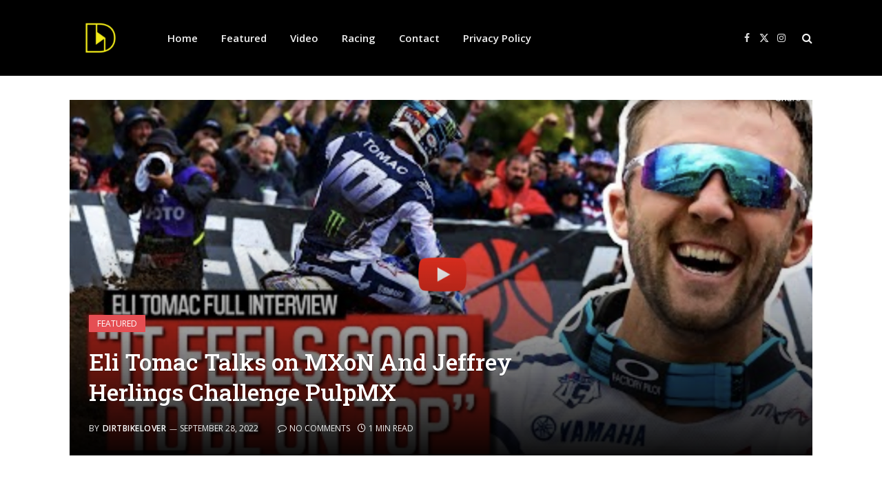

--- FILE ---
content_type: text/html; charset=UTF-8
request_url: https://dirtbikelover.com/eli-tomac-talks-on-mxon-and-jeffrey-herlings-challenge-pulpmx/
body_size: 14910
content:

<!DOCTYPE html>
<html lang="en" class="s-light site-s-light">

<head>

	<meta charset="UTF-8" />
	<meta name="viewport" content="width=device-width, initial-scale=1" />
	<meta name='robots' content='index, follow, max-image-preview:large, max-snippet:-1, max-video-preview:-1' />
	<style>img:is([sizes="auto" i], [sizes^="auto," i]) { contain-intrinsic-size: 3000px 1500px }</style>
	
	<!-- This site is optimized with the Yoast SEO plugin v26.7 - https://yoast.com/wordpress/plugins/seo/ -->
	<title>Eli Tomac Talks on MXoN And Jeffrey Herlings Challenge PulpMX</title>
	<meta name="description" content="After an incredible season capped out by a victory at Motocross des Nations, Eli Tomac talks candidly about his year, the 2023 SuperMotocross" />
	<link rel="canonical" href="https://n0s.00c.myftpupload.com/eli-tomac-talks-on-mxon-and-jeffrey-herlings-challenge-pulpmx/" />
	<meta property="og:locale" content="en_US" />
	<meta property="og:type" content="article" />
	<meta property="og:title" content="Eli Tomac Talks on MXoN And Jeffrey Herlings Challenge PulpMX" />
	<meta property="og:description" content="After an incredible season capped out by a victory at Motocross des Nations, Eli Tomac talks candidly about his year, the 2023 SuperMotocross" />
	<meta property="og:url" content="http://n0s.00c.myftpupload.com/eli-tomac-talks-on-mxon-and-jeffrey-herlings-challenge-pulpmx/" />
	<meta property="og:site_name" content="| The Home of Motocross News" />
	<meta property="article:publisher" content="https://www.facebook.com/dirtbikeloverr/" />
	<meta property="article:published_time" content="2022-09-28T19:24:58+00:00" />
	<meta property="article:modified_time" content="2022-09-28T19:24:59+00:00" />
	<meta property="og:image" content="https://n0s.00c.myftpupload.com/wp-content/uploads/2022/09/Eli-Tomac-MXoN-Herlings-e1664392768163-1024x499.png" />
	<meta property="og:image:width" content="1024" />
	<meta property="og:image:height" content="499" />
	<meta property="og:image:type" content="image/png" />
	<meta name="author" content="DirtbikeLover" />
	<meta name="twitter:card" content="summary_large_image" />
	<meta name="twitter:creator" content="@Dirtbike_Lovers" />
	<meta name="twitter:site" content="@Dirtbike_Lovers" />
	<meta name="twitter:label1" content="Written by" />
	<meta name="twitter:data1" content="DirtbikeLover" />
	<meta name="twitter:label2" content="Est. reading time" />
	<meta name="twitter:data2" content="1 minute" />
	<script type="application/ld+json" class="yoast-schema-graph">{"@context":"https://schema.org","@graph":[{"@type":"Article","@id":"http://n0s.00c.myftpupload.com/eli-tomac-talks-on-mxon-and-jeffrey-herlings-challenge-pulpmx/#article","isPartOf":{"@id":"http://n0s.00c.myftpupload.com/eli-tomac-talks-on-mxon-and-jeffrey-herlings-challenge-pulpmx/"},"author":{"name":"DirtbikeLover","@id":"http://n0s.00c.myftpupload.com/#/schema/person/ebe538f9df32cf0150f90d859b4d889f"},"headline":"Eli Tomac Talks on MXoN And Jeffrey Herlings Challenge PulpMX","datePublished":"2022-09-28T19:24:58+00:00","dateModified":"2022-09-28T19:24:59+00:00","mainEntityOfPage":{"@id":"http://n0s.00c.myftpupload.com/eli-tomac-talks-on-mxon-and-jeffrey-herlings-challenge-pulpmx/"},"wordCount":54,"commentCount":0,"publisher":{"@id":"http://n0s.00c.myftpupload.com/#organization"},"image":{"@id":"http://n0s.00c.myftpupload.com/eli-tomac-talks-on-mxon-and-jeffrey-herlings-challenge-pulpmx/#primaryimage"},"thumbnailUrl":"https://dirtbikelover.com/wp-content/uploads/2022/09/Eli-Tomac-MXoN-Herlings-e1664392768163.png","articleSection":["Featured","Video"],"inLanguage":"en","potentialAction":[{"@type":"CommentAction","name":"Comment","target":["http://n0s.00c.myftpupload.com/eli-tomac-talks-on-mxon-and-jeffrey-herlings-challenge-pulpmx/#respond"]}]},{"@type":"WebPage","@id":"http://n0s.00c.myftpupload.com/eli-tomac-talks-on-mxon-and-jeffrey-herlings-challenge-pulpmx/","url":"http://n0s.00c.myftpupload.com/eli-tomac-talks-on-mxon-and-jeffrey-herlings-challenge-pulpmx/","name":"Eli Tomac Talks on MXoN And Jeffrey Herlings Challenge PulpMX","isPartOf":{"@id":"http://n0s.00c.myftpupload.com/#website"},"primaryImageOfPage":{"@id":"http://n0s.00c.myftpupload.com/eli-tomac-talks-on-mxon-and-jeffrey-herlings-challenge-pulpmx/#primaryimage"},"image":{"@id":"http://n0s.00c.myftpupload.com/eli-tomac-talks-on-mxon-and-jeffrey-herlings-challenge-pulpmx/#primaryimage"},"thumbnailUrl":"https://dirtbikelover.com/wp-content/uploads/2022/09/Eli-Tomac-MXoN-Herlings-e1664392768163.png","datePublished":"2022-09-28T19:24:58+00:00","dateModified":"2022-09-28T19:24:59+00:00","description":"After an incredible season capped out by a victory at Motocross des Nations, Eli Tomac talks candidly about his year, the 2023 SuperMotocross","breadcrumb":{"@id":"http://n0s.00c.myftpupload.com/eli-tomac-talks-on-mxon-and-jeffrey-herlings-challenge-pulpmx/#breadcrumb"},"inLanguage":"en","potentialAction":[{"@type":"ReadAction","target":["http://n0s.00c.myftpupload.com/eli-tomac-talks-on-mxon-and-jeffrey-herlings-challenge-pulpmx/"]}]},{"@type":"ImageObject","inLanguage":"en","@id":"http://n0s.00c.myftpupload.com/eli-tomac-talks-on-mxon-and-jeffrey-herlings-challenge-pulpmx/#primaryimage","url":"https://dirtbikelover.com/wp-content/uploads/2022/09/Eli-Tomac-MXoN-Herlings-e1664392768163.png","contentUrl":"https://dirtbikelover.com/wp-content/uploads/2022/09/Eli-Tomac-MXoN-Herlings-e1664392768163.png","width":1298,"height":632},{"@type":"BreadcrumbList","@id":"http://n0s.00c.myftpupload.com/eli-tomac-talks-on-mxon-and-jeffrey-herlings-challenge-pulpmx/#breadcrumb","itemListElement":[{"@type":"ListItem","position":1,"name":"Home","item":"http://n0s.00c.myftpupload.com/"},{"@type":"ListItem","position":2,"name":"Eli Tomac Talks on MXoN And Jeffrey Herlings Challenge PulpMX"}]},{"@type":"WebSite","@id":"http://n0s.00c.myftpupload.com/#website","url":"http://n0s.00c.myftpupload.com/","name":"DirtbikeLover | The Home of Motocross News","description":"","publisher":{"@id":"http://n0s.00c.myftpupload.com/#organization"},"potentialAction":[{"@type":"SearchAction","target":{"@type":"EntryPoint","urlTemplate":"http://n0s.00c.myftpupload.com/?s={search_term_string}"},"query-input":{"@type":"PropertyValueSpecification","valueRequired":true,"valueName":"search_term_string"}}],"inLanguage":"en"},{"@type":"Organization","@id":"http://n0s.00c.myftpupload.com/#organization","name":"Dirtbikelover","url":"http://n0s.00c.myftpupload.com/","logo":{"@type":"ImageObject","inLanguage":"en","@id":"http://n0s.00c.myftpupload.com/#/schema/logo/image/","url":"https://dirtbikelover.com/wp-content/uploads/2021/01/bela-pozadina-logo-DB.jpg","contentUrl":"https://dirtbikelover.com/wp-content/uploads/2021/01/bela-pozadina-logo-DB.jpg","width":1276,"height":1276,"caption":"Dirtbikelover"},"image":{"@id":"http://n0s.00c.myftpupload.com/#/schema/logo/image/"},"sameAs":["https://www.facebook.com/dirtbikeloverr/","https://x.com/Dirtbike_Lovers","https://www.instagram.com/dirtbikelovermx/"]},{"@type":"Person","@id":"http://n0s.00c.myftpupload.com/#/schema/person/ebe538f9df32cf0150f90d859b4d889f","name":"DirtbikeLover","sameAs":["https://dirtbikelover.com"]}]}</script>
	<!-- / Yoast SEO plugin. -->


<link rel='dns-prefetch' href='//fonts.googleapis.com' />
<link rel="alternate" type="application/rss+xml" title="| The Home of Motocross News &raquo; Feed" href="https://dirtbikelover.com/feed/" />
<link rel="alternate" type="application/rss+xml" title="| The Home of Motocross News &raquo; Comments Feed" href="https://dirtbikelover.com/comments/feed/" />
<script type="text/javascript">
/* <![CDATA[ */
window._wpemojiSettings = {"baseUrl":"https:\/\/s.w.org\/images\/core\/emoji\/16.0.1\/72x72\/","ext":".png","svgUrl":"https:\/\/s.w.org\/images\/core\/emoji\/16.0.1\/svg\/","svgExt":".svg","source":{"concatemoji":"https:\/\/dirtbikelover.com\/wp-includes\/js\/wp-emoji-release.min.js?ver=6.8.3"}};
/*! This file is auto-generated */
!function(s,n){var o,i,e;function c(e){try{var t={supportTests:e,timestamp:(new Date).valueOf()};sessionStorage.setItem(o,JSON.stringify(t))}catch(e){}}function p(e,t,n){e.clearRect(0,0,e.canvas.width,e.canvas.height),e.fillText(t,0,0);var t=new Uint32Array(e.getImageData(0,0,e.canvas.width,e.canvas.height).data),a=(e.clearRect(0,0,e.canvas.width,e.canvas.height),e.fillText(n,0,0),new Uint32Array(e.getImageData(0,0,e.canvas.width,e.canvas.height).data));return t.every(function(e,t){return e===a[t]})}function u(e,t){e.clearRect(0,0,e.canvas.width,e.canvas.height),e.fillText(t,0,0);for(var n=e.getImageData(16,16,1,1),a=0;a<n.data.length;a++)if(0!==n.data[a])return!1;return!0}function f(e,t,n,a){switch(t){case"flag":return n(e,"\ud83c\udff3\ufe0f\u200d\u26a7\ufe0f","\ud83c\udff3\ufe0f\u200b\u26a7\ufe0f")?!1:!n(e,"\ud83c\udde8\ud83c\uddf6","\ud83c\udde8\u200b\ud83c\uddf6")&&!n(e,"\ud83c\udff4\udb40\udc67\udb40\udc62\udb40\udc65\udb40\udc6e\udb40\udc67\udb40\udc7f","\ud83c\udff4\u200b\udb40\udc67\u200b\udb40\udc62\u200b\udb40\udc65\u200b\udb40\udc6e\u200b\udb40\udc67\u200b\udb40\udc7f");case"emoji":return!a(e,"\ud83e\udedf")}return!1}function g(e,t,n,a){var r="undefined"!=typeof WorkerGlobalScope&&self instanceof WorkerGlobalScope?new OffscreenCanvas(300,150):s.createElement("canvas"),o=r.getContext("2d",{willReadFrequently:!0}),i=(o.textBaseline="top",o.font="600 32px Arial",{});return e.forEach(function(e){i[e]=t(o,e,n,a)}),i}function t(e){var t=s.createElement("script");t.src=e,t.defer=!0,s.head.appendChild(t)}"undefined"!=typeof Promise&&(o="wpEmojiSettingsSupports",i=["flag","emoji"],n.supports={everything:!0,everythingExceptFlag:!0},e=new Promise(function(e){s.addEventListener("DOMContentLoaded",e,{once:!0})}),new Promise(function(t){var n=function(){try{var e=JSON.parse(sessionStorage.getItem(o));if("object"==typeof e&&"number"==typeof e.timestamp&&(new Date).valueOf()<e.timestamp+604800&&"object"==typeof e.supportTests)return e.supportTests}catch(e){}return null}();if(!n){if("undefined"!=typeof Worker&&"undefined"!=typeof OffscreenCanvas&&"undefined"!=typeof URL&&URL.createObjectURL&&"undefined"!=typeof Blob)try{var e="postMessage("+g.toString()+"("+[JSON.stringify(i),f.toString(),p.toString(),u.toString()].join(",")+"));",a=new Blob([e],{type:"text/javascript"}),r=new Worker(URL.createObjectURL(a),{name:"wpTestEmojiSupports"});return void(r.onmessage=function(e){c(n=e.data),r.terminate(),t(n)})}catch(e){}c(n=g(i,f,p,u))}t(n)}).then(function(e){for(var t in e)n.supports[t]=e[t],n.supports.everything=n.supports.everything&&n.supports[t],"flag"!==t&&(n.supports.everythingExceptFlag=n.supports.everythingExceptFlag&&n.supports[t]);n.supports.everythingExceptFlag=n.supports.everythingExceptFlag&&!n.supports.flag,n.DOMReady=!1,n.readyCallback=function(){n.DOMReady=!0}}).then(function(){return e}).then(function(){var e;n.supports.everything||(n.readyCallback(),(e=n.source||{}).concatemoji?t(e.concatemoji):e.wpemoji&&e.twemoji&&(t(e.twemoji),t(e.wpemoji)))}))}((window,document),window._wpemojiSettings);
/* ]]> */
</script>
<style id='wp-emoji-styles-inline-css' type='text/css'>

	img.wp-smiley, img.emoji {
		display: inline !important;
		border: none !important;
		box-shadow: none !important;
		height: 1em !important;
		width: 1em !important;
		margin: 0 0.07em !important;
		vertical-align: -0.1em !important;
		background: none !important;
		padding: 0 !important;
	}
</style>
<link rel='stylesheet' id='wp-block-library-css' href='https://dirtbikelover.com/wp-includes/css/dist/block-library/style.min.css?ver=6.8.3' type='text/css' media='all' />
<style id='classic-theme-styles-inline-css' type='text/css'>
/*! This file is auto-generated */
.wp-block-button__link{color:#fff;background-color:#32373c;border-radius:9999px;box-shadow:none;text-decoration:none;padding:calc(.667em + 2px) calc(1.333em + 2px);font-size:1.125em}.wp-block-file__button{background:#32373c;color:#fff;text-decoration:none}
</style>
<style id='global-styles-inline-css' type='text/css'>
:root{--wp--preset--aspect-ratio--square: 1;--wp--preset--aspect-ratio--4-3: 4/3;--wp--preset--aspect-ratio--3-4: 3/4;--wp--preset--aspect-ratio--3-2: 3/2;--wp--preset--aspect-ratio--2-3: 2/3;--wp--preset--aspect-ratio--16-9: 16/9;--wp--preset--aspect-ratio--9-16: 9/16;--wp--preset--color--black: #000000;--wp--preset--color--cyan-bluish-gray: #abb8c3;--wp--preset--color--white: #ffffff;--wp--preset--color--pale-pink: #f78da7;--wp--preset--color--vivid-red: #cf2e2e;--wp--preset--color--luminous-vivid-orange: #ff6900;--wp--preset--color--luminous-vivid-amber: #fcb900;--wp--preset--color--light-green-cyan: #7bdcb5;--wp--preset--color--vivid-green-cyan: #00d084;--wp--preset--color--pale-cyan-blue: #8ed1fc;--wp--preset--color--vivid-cyan-blue: #0693e3;--wp--preset--color--vivid-purple: #9b51e0;--wp--preset--gradient--vivid-cyan-blue-to-vivid-purple: linear-gradient(135deg,rgba(6,147,227,1) 0%,rgb(155,81,224) 100%);--wp--preset--gradient--light-green-cyan-to-vivid-green-cyan: linear-gradient(135deg,rgb(122,220,180) 0%,rgb(0,208,130) 100%);--wp--preset--gradient--luminous-vivid-amber-to-luminous-vivid-orange: linear-gradient(135deg,rgba(252,185,0,1) 0%,rgba(255,105,0,1) 100%);--wp--preset--gradient--luminous-vivid-orange-to-vivid-red: linear-gradient(135deg,rgba(255,105,0,1) 0%,rgb(207,46,46) 100%);--wp--preset--gradient--very-light-gray-to-cyan-bluish-gray: linear-gradient(135deg,rgb(238,238,238) 0%,rgb(169,184,195) 100%);--wp--preset--gradient--cool-to-warm-spectrum: linear-gradient(135deg,rgb(74,234,220) 0%,rgb(151,120,209) 20%,rgb(207,42,186) 40%,rgb(238,44,130) 60%,rgb(251,105,98) 80%,rgb(254,248,76) 100%);--wp--preset--gradient--blush-light-purple: linear-gradient(135deg,rgb(255,206,236) 0%,rgb(152,150,240) 100%);--wp--preset--gradient--blush-bordeaux: linear-gradient(135deg,rgb(254,205,165) 0%,rgb(254,45,45) 50%,rgb(107,0,62) 100%);--wp--preset--gradient--luminous-dusk: linear-gradient(135deg,rgb(255,203,112) 0%,rgb(199,81,192) 50%,rgb(65,88,208) 100%);--wp--preset--gradient--pale-ocean: linear-gradient(135deg,rgb(255,245,203) 0%,rgb(182,227,212) 50%,rgb(51,167,181) 100%);--wp--preset--gradient--electric-grass: linear-gradient(135deg,rgb(202,248,128) 0%,rgb(113,206,126) 100%);--wp--preset--gradient--midnight: linear-gradient(135deg,rgb(2,3,129) 0%,rgb(40,116,252) 100%);--wp--preset--font-size--small: 13px;--wp--preset--font-size--medium: 20px;--wp--preset--font-size--large: 36px;--wp--preset--font-size--x-large: 42px;--wp--preset--spacing--20: 0.44rem;--wp--preset--spacing--30: 0.67rem;--wp--preset--spacing--40: 1rem;--wp--preset--spacing--50: 1.5rem;--wp--preset--spacing--60: 2.25rem;--wp--preset--spacing--70: 3.38rem;--wp--preset--spacing--80: 5.06rem;--wp--preset--shadow--natural: 6px 6px 9px rgba(0, 0, 0, 0.2);--wp--preset--shadow--deep: 12px 12px 50px rgba(0, 0, 0, 0.4);--wp--preset--shadow--sharp: 6px 6px 0px rgba(0, 0, 0, 0.2);--wp--preset--shadow--outlined: 6px 6px 0px -3px rgba(255, 255, 255, 1), 6px 6px rgba(0, 0, 0, 1);--wp--preset--shadow--crisp: 6px 6px 0px rgba(0, 0, 0, 1);}:where(.is-layout-flex){gap: 0.5em;}:where(.is-layout-grid){gap: 0.5em;}body .is-layout-flex{display: flex;}.is-layout-flex{flex-wrap: wrap;align-items: center;}.is-layout-flex > :is(*, div){margin: 0;}body .is-layout-grid{display: grid;}.is-layout-grid > :is(*, div){margin: 0;}:where(.wp-block-columns.is-layout-flex){gap: 2em;}:where(.wp-block-columns.is-layout-grid){gap: 2em;}:where(.wp-block-post-template.is-layout-flex){gap: 1.25em;}:where(.wp-block-post-template.is-layout-grid){gap: 1.25em;}.has-black-color{color: var(--wp--preset--color--black) !important;}.has-cyan-bluish-gray-color{color: var(--wp--preset--color--cyan-bluish-gray) !important;}.has-white-color{color: var(--wp--preset--color--white) !important;}.has-pale-pink-color{color: var(--wp--preset--color--pale-pink) !important;}.has-vivid-red-color{color: var(--wp--preset--color--vivid-red) !important;}.has-luminous-vivid-orange-color{color: var(--wp--preset--color--luminous-vivid-orange) !important;}.has-luminous-vivid-amber-color{color: var(--wp--preset--color--luminous-vivid-amber) !important;}.has-light-green-cyan-color{color: var(--wp--preset--color--light-green-cyan) !important;}.has-vivid-green-cyan-color{color: var(--wp--preset--color--vivid-green-cyan) !important;}.has-pale-cyan-blue-color{color: var(--wp--preset--color--pale-cyan-blue) !important;}.has-vivid-cyan-blue-color{color: var(--wp--preset--color--vivid-cyan-blue) !important;}.has-vivid-purple-color{color: var(--wp--preset--color--vivid-purple) !important;}.has-black-background-color{background-color: var(--wp--preset--color--black) !important;}.has-cyan-bluish-gray-background-color{background-color: var(--wp--preset--color--cyan-bluish-gray) !important;}.has-white-background-color{background-color: var(--wp--preset--color--white) !important;}.has-pale-pink-background-color{background-color: var(--wp--preset--color--pale-pink) !important;}.has-vivid-red-background-color{background-color: var(--wp--preset--color--vivid-red) !important;}.has-luminous-vivid-orange-background-color{background-color: var(--wp--preset--color--luminous-vivid-orange) !important;}.has-luminous-vivid-amber-background-color{background-color: var(--wp--preset--color--luminous-vivid-amber) !important;}.has-light-green-cyan-background-color{background-color: var(--wp--preset--color--light-green-cyan) !important;}.has-vivid-green-cyan-background-color{background-color: var(--wp--preset--color--vivid-green-cyan) !important;}.has-pale-cyan-blue-background-color{background-color: var(--wp--preset--color--pale-cyan-blue) !important;}.has-vivid-cyan-blue-background-color{background-color: var(--wp--preset--color--vivid-cyan-blue) !important;}.has-vivid-purple-background-color{background-color: var(--wp--preset--color--vivid-purple) !important;}.has-black-border-color{border-color: var(--wp--preset--color--black) !important;}.has-cyan-bluish-gray-border-color{border-color: var(--wp--preset--color--cyan-bluish-gray) !important;}.has-white-border-color{border-color: var(--wp--preset--color--white) !important;}.has-pale-pink-border-color{border-color: var(--wp--preset--color--pale-pink) !important;}.has-vivid-red-border-color{border-color: var(--wp--preset--color--vivid-red) !important;}.has-luminous-vivid-orange-border-color{border-color: var(--wp--preset--color--luminous-vivid-orange) !important;}.has-luminous-vivid-amber-border-color{border-color: var(--wp--preset--color--luminous-vivid-amber) !important;}.has-light-green-cyan-border-color{border-color: var(--wp--preset--color--light-green-cyan) !important;}.has-vivid-green-cyan-border-color{border-color: var(--wp--preset--color--vivid-green-cyan) !important;}.has-pale-cyan-blue-border-color{border-color: var(--wp--preset--color--pale-cyan-blue) !important;}.has-vivid-cyan-blue-border-color{border-color: var(--wp--preset--color--vivid-cyan-blue) !important;}.has-vivid-purple-border-color{border-color: var(--wp--preset--color--vivid-purple) !important;}.has-vivid-cyan-blue-to-vivid-purple-gradient-background{background: var(--wp--preset--gradient--vivid-cyan-blue-to-vivid-purple) !important;}.has-light-green-cyan-to-vivid-green-cyan-gradient-background{background: var(--wp--preset--gradient--light-green-cyan-to-vivid-green-cyan) !important;}.has-luminous-vivid-amber-to-luminous-vivid-orange-gradient-background{background: var(--wp--preset--gradient--luminous-vivid-amber-to-luminous-vivid-orange) !important;}.has-luminous-vivid-orange-to-vivid-red-gradient-background{background: var(--wp--preset--gradient--luminous-vivid-orange-to-vivid-red) !important;}.has-very-light-gray-to-cyan-bluish-gray-gradient-background{background: var(--wp--preset--gradient--very-light-gray-to-cyan-bluish-gray) !important;}.has-cool-to-warm-spectrum-gradient-background{background: var(--wp--preset--gradient--cool-to-warm-spectrum) !important;}.has-blush-light-purple-gradient-background{background: var(--wp--preset--gradient--blush-light-purple) !important;}.has-blush-bordeaux-gradient-background{background: var(--wp--preset--gradient--blush-bordeaux) !important;}.has-luminous-dusk-gradient-background{background: var(--wp--preset--gradient--luminous-dusk) !important;}.has-pale-ocean-gradient-background{background: var(--wp--preset--gradient--pale-ocean) !important;}.has-electric-grass-gradient-background{background: var(--wp--preset--gradient--electric-grass) !important;}.has-midnight-gradient-background{background: var(--wp--preset--gradient--midnight) !important;}.has-small-font-size{font-size: var(--wp--preset--font-size--small) !important;}.has-medium-font-size{font-size: var(--wp--preset--font-size--medium) !important;}.has-large-font-size{font-size: var(--wp--preset--font-size--large) !important;}.has-x-large-font-size{font-size: var(--wp--preset--font-size--x-large) !important;}
:where(.wp-block-post-template.is-layout-flex){gap: 1.25em;}:where(.wp-block-post-template.is-layout-grid){gap: 1.25em;}
:where(.wp-block-columns.is-layout-flex){gap: 2em;}:where(.wp-block-columns.is-layout-grid){gap: 2em;}
:root :where(.wp-block-pullquote){font-size: 1.5em;line-height: 1.6;}
</style>
<link rel='stylesheet' id='SFSImainCss-css' href='https://dirtbikelover.com/wp-content/plugins/ultimate-social-media-icons/css/sfsi-style.css?ver=2.9.6' type='text/css' media='all' />
<link rel='stylesheet' id='wp-components-css' href='https://dirtbikelover.com/wp-includes/css/dist/components/style.min.css?ver=6.8.3' type='text/css' media='all' />
<link rel='stylesheet' id='godaddy-styles-css' href='https://dirtbikelover.com/wp-content/mu-plugins/vendor/wpex/godaddy-launch/includes/Dependencies/GoDaddy/Styles/build/latest.css?ver=2.0.2' type='text/css' media='all' />
<link rel='stylesheet' id='newsletter-css' href='https://dirtbikelover.com/wp-content/plugins/newsletter/style.css?ver=9.1.0' type='text/css' media='all' />
<link rel='stylesheet' id='smartmag-core-css' href='https://dirtbikelover.com/wp-content/themes/smart-mag/style.css?ver=10.3.2' type='text/css' media='all' />
<link rel='stylesheet' id='smartmag-fonts-css' href='https://fonts.googleapis.com/css?family=Open+Sans%3A400%2C400i%2C600%2C700%7CRoboto+Slab%3A400%2C500' type='text/css' media='all' />
<link rel='stylesheet' id='smartmag-magnific-popup-css' href='https://dirtbikelover.com/wp-content/themes/smart-mag/css/lightbox.css?ver=10.3.2' type='text/css' media='all' />
<link rel='stylesheet' id='smartmag-icons-css' href='https://dirtbikelover.com/wp-content/themes/smart-mag/css/icons/icons.css?ver=10.3.2' type='text/css' media='all' />
<link rel='stylesheet' id='smartmag-skin-css' href='https://dirtbikelover.com/wp-content/themes/smart-mag/css/skin-classic.css?ver=10.3.2' type='text/css' media='all' />
<style id='smartmag-skin-inline-css' type='text/css'>
.post-share-b:not(.is-not-global) .service { background-color: #ea3535; background-color: #ff3838; }


</style>
<script type="text/javascript" id="smartmag-lazy-inline-js-after">
/* <![CDATA[ */
/**
 * @copyright ThemeSphere
 * @preserve
 */
var BunyadLazy={};BunyadLazy.load=function(){function a(e,n){var t={};e.dataset.bgset&&e.dataset.sizes?(t.sizes=e.dataset.sizes,t.srcset=e.dataset.bgset):t.src=e.dataset.bgsrc,function(t){var a=t.dataset.ratio;if(0<a){const e=t.parentElement;if(e.classList.contains("media-ratio")){const n=e.style;n.getPropertyValue("--a-ratio")||(n.paddingBottom=100/a+"%")}}}(e);var a,o=document.createElement("img");for(a in o.onload=function(){var t="url('"+(o.currentSrc||o.src)+"')",a=e.style;a.backgroundImage!==t&&requestAnimationFrame(()=>{a.backgroundImage=t,n&&n()}),o.onload=null,o.onerror=null,o=null},o.onerror=o.onload,t)o.setAttribute(a,t[a]);o&&o.complete&&0<o.naturalWidth&&o.onload&&o.onload()}function e(t){t.dataset.loaded||a(t,()=>{document.dispatchEvent(new Event("lazyloaded")),t.dataset.loaded=1})}function n(t){"complete"===document.readyState?t():window.addEventListener("load",t)}return{initEarly:function(){var t,a=()=>{document.querySelectorAll(".img.bg-cover:not(.lazyload)").forEach(e)};"complete"!==document.readyState?(t=setInterval(a,150),n(()=>{a(),clearInterval(t)})):a()},callOnLoad:n,initBgImages:function(t){t&&n(()=>{document.querySelectorAll(".img.bg-cover").forEach(e)})},bgLoad:a}}(),BunyadLazy.load.initEarly();
/* ]]> */
</script>
<script type="text/javascript" src="https://dirtbikelover.com/wp-includes/js/jquery/jquery.min.js?ver=3.7.1" id="jquery-core-js"></script>
<script type="text/javascript" src="https://dirtbikelover.com/wp-includes/js/jquery/jquery-migrate.min.js?ver=3.4.1" id="jquery-migrate-js"></script>
<script type="text/javascript" id="jquery-js-after">
/* <![CDATA[ */
jQuery(document).ready(function() {
	jQuery(".164a72ea7423a0eb842d1fae9ee34058").click(function() {
		jQuery.post(
			"https://dirtbikelover.com/wp-admin/admin-ajax.php", {
				"action": "quick_adsense_onpost_ad_click",
				"quick_adsense_onpost_ad_index": jQuery(this).attr("data-index"),
				"quick_adsense_nonce": "161bb60c5a",
			}, function(response) { }
		);
	});
});
/* ]]> */
</script>
<link rel="https://api.w.org/" href="https://dirtbikelover.com/wp-json/" /><link rel="alternate" title="JSON" type="application/json" href="https://dirtbikelover.com/wp-json/wp/v2/posts/6773" /><link rel="EditURI" type="application/rsd+xml" title="RSD" href="https://dirtbikelover.com/xmlrpc.php?rsd" />
<meta name="generator" content="WordPress 6.8.3" />
<link rel='shortlink' href='https://dirtbikelover.com/?p=6773' />
<link rel="alternate" title="oEmbed (JSON)" type="application/json+oembed" href="https://dirtbikelover.com/wp-json/oembed/1.0/embed?url=https%3A%2F%2Fdirtbikelover.com%2Feli-tomac-talks-on-mxon-and-jeffrey-herlings-challenge-pulpmx%2F" />
<link rel="alternate" title="oEmbed (XML)" type="text/xml+oembed" href="https://dirtbikelover.com/wp-json/oembed/1.0/embed?url=https%3A%2F%2Fdirtbikelover.com%2Feli-tomac-talks-on-mxon-and-jeffrey-herlings-challenge-pulpmx%2F&#038;format=xml" />

		<!-- GA Google Analytics @ https://m0n.co/ga -->
		<script>
			(function(i,s,o,g,r,a,m){i['GoogleAnalyticsObject']=r;i[r]=i[r]||function(){
			(i[r].q=i[r].q||[]).push(arguments)},i[r].l=1*new Date();a=s.createElement(o),
			m=s.getElementsByTagName(o)[0];a.async=1;a.src=g;m.parentNode.insertBefore(a,m)
			})(window,document,'script','https://www.google-analytics.com/analytics.js','ga');
			ga('create', 'UA-130254650-1', 'auto');
			ga('send', 'pageview');
		</script>

	<meta name="follow.[base64]" content="KRR5LgqGe8jEyhUYqxhm"/>
		<script>
		var BunyadSchemeKey = 'bunyad-scheme';
		(() => {
			const d = document.documentElement;
			const c = d.classList;
			var scheme = localStorage.getItem(BunyadSchemeKey);
			
			if (scheme) {
				d.dataset.origClass = c;
				scheme === 'dark' ? c.remove('s-light', 'site-s-light') : c.remove('s-dark', 'site-s-dark');
				c.add('site-s-' + scheme, 's-' + scheme);
			}
		})();
		</script>
		      <meta name="onesignal" content="wordpress-plugin"/>
            <script>

      window.OneSignalDeferred = window.OneSignalDeferred || [];

      OneSignalDeferred.push(function(OneSignal) {
        var oneSignal_options = {};
        window._oneSignalInitOptions = oneSignal_options;

        oneSignal_options['serviceWorkerParam'] = { scope: '/' };
oneSignal_options['serviceWorkerPath'] = 'OneSignalSDKWorker.js.php';

        OneSignal.Notifications.setDefaultUrl("https://dirtbikelover.com");

        oneSignal_options['wordpress'] = true;
oneSignal_options['appId'] = '373e9bf2-bd5c-4786-9234-848904846568';
oneSignal_options['allowLocalhostAsSecureOrigin'] = true;
oneSignal_options['welcomeNotification'] = { };
oneSignal_options['welcomeNotification']['title'] = "";
oneSignal_options['welcomeNotification']['message'] = "";
oneSignal_options['path'] = "https://dirtbikelover.com/wp-content/plugins/onesignal-free-web-push-notifications/sdk_files/";
oneSignal_options['safari_web_id'] = "web.onesignal.auto.13dd012d-81c7-44d8-8660-15690626d9c4";
oneSignal_options['persistNotification'] = false;
oneSignal_options['promptOptions'] = { };
oneSignal_options['notifyButton'] = { };
oneSignal_options['notifyButton']['enable'] = true;
oneSignal_options['notifyButton']['position'] = 'bottom-right';
oneSignal_options['notifyButton']['theme'] = 'default';
oneSignal_options['notifyButton']['size'] = 'medium';
oneSignal_options['notifyButton']['showCredit'] = true;
oneSignal_options['notifyButton']['text'] = {};
              OneSignal.init(window._oneSignalInitOptions);
                    });

      function documentInitOneSignal() {
        var oneSignal_elements = document.getElementsByClassName("OneSignal-prompt");

        var oneSignalLinkClickHandler = function(event) { OneSignal.Notifications.requestPermission(); event.preventDefault(); };        for(var i = 0; i < oneSignal_elements.length; i++)
          oneSignal_elements[i].addEventListener('click', oneSignalLinkClickHandler, false);
      }

      if (document.readyState === 'complete') {
           documentInitOneSignal();
      }
      else {
           window.addEventListener("load", function(event){
               documentInitOneSignal();
          });
      }
    </script>
<link rel="icon" href="https://dirtbikelover.com/wp-content/uploads/2023/03/cropped-Transparentno-Logo-32x32.png" sizes="32x32" />
<link rel="icon" href="https://dirtbikelover.com/wp-content/uploads/2023/03/cropped-Transparentno-Logo-192x192.png" sizes="192x192" />
<link rel="apple-touch-icon" href="https://dirtbikelover.com/wp-content/uploads/2023/03/cropped-Transparentno-Logo-180x180.png" />
<meta name="msapplication-TileImage" content="https://dirtbikelover.com/wp-content/uploads/2023/03/cropped-Transparentno-Logo-270x270.png" />


</head>

<body data-rsssl=1 class="wp-singular post-template-default single single-post postid-6773 single-format-standard wp-theme-smart-mag sfsi_actvite_theme_default right-sidebar post-layout-cover post-cat-3 has-lb has-lb-sm ts-img-hov-fade has-sb-sep layout-normal">



<div class="main-wrap">

	
<div class="off-canvas-backdrop"></div>
<div class="mobile-menu-container off-canvas s-dark hide-menu-lg" id="off-canvas">

	<div class="off-canvas-head">
		<a href="#" class="close">
			<span class="visuallyhidden">Close Menu</span>
			<i class="tsi tsi-times"></i>
		</a>

		<div class="ts-logo">
					</div>
	</div>

	<div class="off-canvas-content">

					<ul class="mobile-menu"></ul>
		
		
		
		<div class="spc-social-block spc-social spc-social-b smart-head-social">
		
			
				<a href="https://www.facebook.com/dirtbikeloverr/" class="link service s-facebook" target="_blank" rel="nofollow noopener">
					<i class="icon tsi tsi-facebook"></i>					<span class="visuallyhidden">Facebook</span>
				</a>
									
			
				<a href="https://twitter.com/Dirtbike_Lovers" class="link service s-twitter" target="_blank" rel="nofollow noopener">
					<i class="icon tsi tsi-twitter"></i>					<span class="visuallyhidden">X (Twitter)</span>
				</a>
									
			
				<a href="https://www.instagram.com/dirtbikelovermx/" class="link service s-instagram" target="_blank" rel="nofollow noopener">
					<i class="icon tsi tsi-instagram"></i>					<span class="visuallyhidden">Instagram</span>
				</a>
									
			
		</div>

		
	</div>

</div>
<div class="smart-head smart-head-a smart-head-main" id="smart-head" data-sticky="auto" data-sticky-type="smart" data-sticky-full>
	
	<div class="smart-head-row smart-head-mid s-dark smart-head-row-full">

		<div class="inner wrap">

							
				<div class="items items-left ">
					<a href="https://dirtbikelover.com/" title="| The Home of Motocross News" rel="home" class="logo-link ts-logo logo-is-image">
		<span>
			
				
					<img src="https://dirtbikelover.com/wp-content/uploads/2023/03/cropped-Transparentno-Logo-e1679258759140.png" class="logo-image" alt="| The Home of Motocross News" width="112" height="112"/>
									 
					</span>
	</a>	<div class="nav-wrap">
		<nav class="navigation navigation-main nav-hov-a">
			<ul id="menu-top-menu" class="menu"><li id="menu-item-334" class="menu-item menu-item-type-custom menu-item-object-custom menu-item-home menu-item-334"><a href="https://dirtbikelover.com">Home</a></li>
<li id="menu-item-338" class="menu-item menu-item-type-taxonomy menu-item-object-category current-post-ancestor current-menu-parent current-post-parent menu-item-338"><a href="https://dirtbikelover.com/category/featured/">Featured</a></li>
<li id="menu-item-340" class="menu-item menu-item-type-taxonomy menu-item-object-category current-post-ancestor current-menu-parent current-post-parent menu-item-340"><a href="https://dirtbikelover.com/category/video/">Video</a></li>
<li id="menu-item-9173" class="menu-item menu-item-type-taxonomy menu-item-object-category menu-item-9173"><a href="https://dirtbikelover.com/category/racing/">Racing</a></li>
<li id="menu-item-344" class="menu-item menu-item-type-custom menu-item-object-custom menu-item-344"><a href="https://dirtbikelover.com/contact/">Contact</a></li>
<li id="menu-item-9170" class="menu-item menu-item-type-post_type menu-item-object-page current-post-parent menu-item-9170"><a href="https://dirtbikelover.com/privacy-policy/">Privacy Policy</a></li>
</ul>		</nav>
	</div>
				</div>

							
				<div class="items items-center empty">
								</div>

							
				<div class="items items-right ">
				
		<div class="spc-social-block spc-social spc-social-a smart-head-social">
		
			
				<a href="https://www.facebook.com/dirtbikeloverr/" class="link service s-facebook" target="_blank" rel="nofollow noopener">
					<i class="icon tsi tsi-facebook"></i>					<span class="visuallyhidden">Facebook</span>
				</a>
									
			
				<a href="https://twitter.com/Dirtbike_Lovers" class="link service s-twitter" target="_blank" rel="nofollow noopener">
					<i class="icon tsi tsi-twitter"></i>					<span class="visuallyhidden">X (Twitter)</span>
				</a>
									
			
				<a href="https://www.instagram.com/dirtbikelovermx/" class="link service s-instagram" target="_blank" rel="nofollow noopener">
					<i class="icon tsi tsi-instagram"></i>					<span class="visuallyhidden">Instagram</span>
				</a>
									
			
		</div>

		

	<a href="#" class="search-icon has-icon-only is-icon" title="Search">
		<i class="tsi tsi-search"></i>
	</a>

				</div>

						
		</div>
	</div>

	</div>
<div class="smart-head smart-head-a smart-head-mobile" id="smart-head-mobile" data-sticky="mid" data-sticky-type="smart" data-sticky-full>
	
	<div class="smart-head-row smart-head-mid smart-head-row-3 s-dark smart-head-row-full">

		<div class="inner wrap">

							
				<div class="items items-left ">
				
<button class="offcanvas-toggle has-icon" type="button" aria-label="Menu">
	<span class="hamburger-icon hamburger-icon-a">
		<span class="inner"></span>
	</span>
</button>				</div>

							
				<div class="items items-center ">
					<a href="https://dirtbikelover.com/" title="| The Home of Motocross News" rel="home" class="logo-link ts-logo logo-is-image">
		<span>
			
				
					<img src="https://dirtbikelover.com/wp-content/uploads/2023/03/cropped-Transparentno-Logo-e1679258759140.png" class="logo-image" alt="| The Home of Motocross News" width="112" height="112"/>
									 
					</span>
	</a>				</div>

							
				<div class="items items-right ">
				

	<a href="#" class="search-icon has-icon-only is-icon" title="Search">
		<i class="tsi tsi-search"></i>
	</a>

				</div>

						
		</div>
	</div>

	</div>

<div class="main ts-contain cf right-sidebar">
	
			
<div class="post-wrap">
	<section class="the-post-header post-cover">
	
			<div class="featured">
					
								
					
						<a href="https://dirtbikelover.com/wp-content/uploads/2022/09/Eli-Tomac-MXoN-Herlings-e1664392768163.png" class="image-link media-ratio ar-bunyad-main-full" title="Eli Tomac Talks on MXoN And Jeffrey Herlings Challenge PulpMX"><img width="1200" height="574" src="[data-uri]" class="attachment-1536x1536 size-1536x1536 lazyload wp-post-image" alt="" sizes="(max-width: 1200px) 100vw, 1200px" title="Eli Tomac Talks on MXoN And Jeffrey Herlings Challenge PulpMX" decoding="async" fetchpriority="high" data-srcset="https://dirtbikelover.com/wp-content/uploads/2022/09/Eli-Tomac-MXoN-Herlings-1536x748.png 1536w, https://dirtbikelover.com/wp-content/uploads/2022/09/Eli-Tomac-MXoN-Herlings-e1664392768163-300x146.png 300w, https://dirtbikelover.com/wp-content/uploads/2022/09/Eli-Tomac-MXoN-Herlings-e1664392768163-1024x499.png 1024w, https://dirtbikelover.com/wp-content/uploads/2022/09/Eli-Tomac-MXoN-Herlings-e1664392768163-768x374.png 768w, https://dirtbikelover.com/wp-content/uploads/2022/09/Eli-Tomac-MXoN-Herlings-2048x998.png 2048w, https://dirtbikelover.com/wp-content/uploads/2022/09/Eli-Tomac-MXoN-Herlings-e1664392768163-696x339.png 696w, https://dirtbikelover.com/wp-content/uploads/2022/09/Eli-Tomac-MXoN-Herlings-e1664392768163-1068x520.png 1068w, https://dirtbikelover.com/wp-content/uploads/2022/09/Eli-Tomac-MXoN-Herlings-e1664392768163-863x420.png 863w, https://dirtbikelover.com/wp-content/uploads/2022/09/Eli-Tomac-MXoN-Herlings-e1664392768163-533x261.png 533w, https://dirtbikelover.com/wp-content/uploads/2022/09/Eli-Tomac-MXoN-Herlings-e1664392768163.png 1298w" data-src="https://dirtbikelover.com/wp-content/uploads/2022/09/Eli-Tomac-MXoN-Herlings-1536x748.png" /></a>
												
										
					<div class="overlay s-dark">	
					<div class="post-meta post-meta-a post-meta-left post-meta-single has-below"><div class="post-meta-items meta-above"><span class="meta-item cat-labels">
						
						<a href="https://dirtbikelover.com/category/featured/" class="category term-color-3" rel="category">Featured</a>
					</span>
					</div><h1 class="is-title post-title">Eli Tomac Talks on MXoN And Jeffrey Herlings Challenge PulpMX</h1><div class="post-meta-items meta-below has-author-img"><span class="meta-item post-author has-img"><span class="by">By</span> <a href="https://dirtbikelover.com/author/admin/" title="Posts by DirtbikeLover" rel="author">DirtbikeLover</a></span><span class="meta-item has-next-icon date"><time class="post-date" datetime="2022-09-28T19:24:58+00:00">September 28, 2022</time></span><span class="has-next-icon meta-item comments has-icon"><a href="https://dirtbikelover.com/eli-tomac-talks-on-mxon-and-jeffrey-herlings-challenge-pulpmx/#respond"><i class="tsi tsi-comment-o"></i>No Comments</a></span><span class="meta-item read-time has-icon"><i class="tsi tsi-clock"></i>1 Min Read</span></div></div>	
					</div>				
					
							</div>
	
	</section>
	
	
	<div class="ts-row">
		<div class="col-8 main-content">
			<div class="the-post s-post-cover">

				<article id="post-6773" class="post-6773 post type-post status-publish format-standard has-post-thumbnail category-featured category-video">
					
<div class="post-content-wrap has-share-float">
				
	<div class="post-content cf entry-content content-spacious">

		
				
		<div class="164a72ea7423a0eb842d1fae9ee34058" data-index="3" style="float: none; margin:10px 0 10px 0; text-align:center;">
<script async src="https://pagead2.googlesyndication.com/pagead/js/adsbygoogle.js?client=ca-pub-8513719454560010"
     crossorigin="anonymous"></script>
<ins class="adsbygoogle"
     style="display:block"
     data-ad-format="fluid"
     data-ad-layout-key="-6o+cw+4t-e-61"
     data-ad-client="ca-pub-8513719454560010"
     data-ad-slot="3132658620"></ins>
<script>
     (adsbygoogle = window.adsbygoogle || []).push({});
</script>
</div>

<p></p>



<p>After an incredible season capped out by a victory at Motocross des Nations, Eli Tomac talks candidly about his year, the 2023 SuperMotocross season as well as that Jeffrey Herlings challenge and more on the PulpMX Show.</p>



<p></p>



<p></p>



<figure class="wp-block-embed is-type-video is-provider-youtube wp-block-embed-youtube wp-embed-aspect-16-9 wp-has-aspect-ratio"><div class="wp-block-embed__wrapper">
<iframe title="Eli Tomac talks MXdN, SuperMX, Herlings challenge and more | PulpMX Show 520 Full Interview" width="788" height="443" src="https://www.youtube.com/embed/3a8jZBpxkic?feature=oembed" frameborder="0" allow="accelerometer; autoplay; clipboard-write; encrypted-media; gyroscope; picture-in-picture; web-share" allowfullscreen></iframe>
</div></figure>

<div style="font-size: 0px; height: 0px; line-height: 0px; margin: 0; padding: 0; clear: both;"></div><div class='sfsi_Sicons sfsi_Sicons_position_left' style='float: left; vertical-align: middle; text-align:left'><div style='margin:0px 8px 0px 0px; line-height: 24px'><span>Please follow and like us:</span></div><div class='sfsi_socialwpr'><div class='sf_fb sf_icon' style='text-align:left;vertical-align: middle;'><div class="fb-like margin-disable-count" data-href="https://dirtbikelover.com/eli-tomac-talks-on-mxon-and-jeffrey-herlings-challenge-pulpmx/"  data-send="false" data-layout="button" ></div></div><div class='sf_fb_share sf_icon' style='text-align:left;vertical-align: middle;'><a  target='_blank' rel='noopener' href='https://www.facebook.com/sharer/sharer.php?u=https://dirtbikelover.com/eli-tomac-talks-on-mxon-and-jeffrey-herlings-challenge-pulpmx/' style='display:inline-block;'><img class='sfsi_wicon'  data-pin-nopin='true' alt='fb-share-icon' title='Facebook Share' src='https://dirtbikelover.com/wp-content/plugins/ultimate-social-media-icons/images/share_icons/fb_icons/en_US.svg' /></a></div><div class='sf_twiter sf_icon' style='display: inline-block;vertical-align: middle;width: auto;margin-left: 7px;'>
						<a target='_blank' rel='noopener' href='https://x.com/intent/post?text=Eli+Tomac+Talks+on+MXoN+And+Jeffrey+Herlings+Challenge+PulpMX+https%3A%2F%2Fdirtbikelover.com%2Feli-tomac-talks-on-mxon-and-jeffrey-herlings-challenge-pulpmx%2F'style='display:inline-block' >
							<img data-pin-nopin= true class='sfsi_wicon' src='https://dirtbikelover.com/wp-content/plugins/ultimate-social-media-icons/images/share_icons/Twitter_Tweet/en_US_Tweet.svg' alt='Tweet' title='Tweet' >
						</a>
					</div><div class='sf_pinit sf_icon' style='text-align:left;vertical-align: middle;float:left;line-height: 33px;width:auto;margin: 0 -2px;'><a href='#' onclick='sfsi_pinterest_modal_images(event,"https://dirtbikelover.com/eli-tomac-talks-on-mxon-and-jeffrey-herlings-challenge-pulpmx/","Eli Tomac Talks on MXoN And Jeffrey Herlings Challenge PulpMX")' style='display:inline-block;'  > <img class='sfsi_wicon'  data-pin-nopin='true' alt='fb-share-icon' title='Pin Share' src='https://dirtbikelover.com/wp-content/plugins/ultimate-social-media-icons/images/share_icons/Pinterest_Save/en_US_save.svg' /></a></div></div></div>
				
		
		
		
	</div>
</div>
	
				</article>

				


	<section class="related-posts">
							
							
				<div class="block-head block-head-ac block-head-a block-head-a1 is-left">

					<h4 class="heading">Related <span class="color">Posts</span></h4>					
									</div>
				
			
				<section class="block-wrap block-grid cols-gap-sm mb-none" data-id="1">

				
			<div class="block-content">
					
	<div class="loop loop-grid loop-grid-sm grid grid-3 md:grid-2 xs:grid-1">

					
<article class="l-post grid-post grid-sm-post">

	
			<div class="media">

		
			<a href="https://dirtbikelover.com/justin-barcia-injury-update-after-chaotic-anaheim-1-crash/" class="image-link media-ratio ratio-16-9" title="Justin Barcia Injury Update After Chaotic Anaheim 1 Crash!"><span data-bgsrc="https://dirtbikelover.com/wp-content/uploads/2026/01/612868347_881208701222807_5363391803179525199_n-450x273.jpg" class="img bg-cover wp-post-image attachment-bunyad-medium size-bunyad-medium lazyload" data-bgset="https://dirtbikelover.com/wp-content/uploads/2026/01/612868347_881208701222807_5363391803179525199_n-450x273.jpg 450w, https://dirtbikelover.com/wp-content/uploads/2026/01/612868347_881208701222807_5363391803179525199_n-300x182.jpg 300w, https://dirtbikelover.com/wp-content/uploads/2026/01/612868347_881208701222807_5363391803179525199_n-768x465.jpg 768w, https://dirtbikelover.com/wp-content/uploads/2026/01/612868347_881208701222807_5363391803179525199_n-150x91.jpg 150w, https://dirtbikelover.com/wp-content/uploads/2026/01/612868347_881208701222807_5363391803179525199_n.jpg 999w" data-sizes="auto, (max-width: 377px) 100vw, 377px"></span></a>			
			
			
			
		
		</div>
	

	
		<div class="content">

			<div class="post-meta post-meta-a has-below"><h4 class="is-title post-title"><a href="https://dirtbikelover.com/justin-barcia-injury-update-after-chaotic-anaheim-1-crash/">Justin Barcia Injury Update After Chaotic Anaheim 1 Crash!</a></h4><div class="post-meta-items meta-below"><span class="meta-item date"><span class="date-link"><time class="post-date" datetime="2026-01-11T03:59:23+00:00">January 11, 2026</time></span></span></div></div>			
			
			
		</div>

	
</article>					
<article class="l-post grid-post grid-sm-post">

	
			<div class="media">

		
			<a href="https://dirtbikelover.com/2026-ama-supercross-motocross-teams-whos-racing-where/" class="image-link media-ratio ratio-16-9" title="2026 AMA Supercross &amp; Motocross Teams &#8211; Who’s Racing Where!?"><span data-bgsrc="https://dirtbikelover.com/wp-content/uploads/2025/12/05022023-Eli-Tomac-Start-1-1024x682-1-e1766310449740-450x239.jpg" class="img bg-cover wp-post-image attachment-bunyad-medium size-bunyad-medium lazyload" data-bgset="https://dirtbikelover.com/wp-content/uploads/2025/12/05022023-Eli-Tomac-Start-1-1024x682-1-e1766310449740-450x239.jpg 450w, https://dirtbikelover.com/wp-content/uploads/2025/12/05022023-Eli-Tomac-Start-1-1024x682-1-e1766310449740-300x159.jpg 300w, https://dirtbikelover.com/wp-content/uploads/2025/12/05022023-Eli-Tomac-Start-1-1024x682-1-e1766310449740-768x408.jpg 768w, https://dirtbikelover.com/wp-content/uploads/2025/12/05022023-Eli-Tomac-Start-1-1024x682-1-e1766310449740-150x80.jpg 150w, https://dirtbikelover.com/wp-content/uploads/2025/12/05022023-Eli-Tomac-Start-1-1024x682-1-e1766310449740.jpg 1024w" data-sizes="auto, (max-width: 377px) 100vw, 377px"></span></a>			
			
			
			
		
		</div>
	

	
		<div class="content">

			<div class="post-meta post-meta-a has-below"><h4 class="is-title post-title"><a href="https://dirtbikelover.com/2026-ama-supercross-motocross-teams-whos-racing-where/">2026 AMA Supercross &amp; Motocross Teams &#8211; Who’s Racing Where!?</a></h4><div class="post-meta-items meta-below"><span class="meta-item date"><span class="date-link"><time class="post-date" datetime="2025-12-21T10:02:39+00:00">December 21, 2025</time></span></span></div></div>			
			
			
		</div>

	
</article>					
<article class="l-post grid-post grid-sm-post">

	
			<div class="media">

		
			<a href="https://dirtbikelover.com/js7-puts-his-private-estate-up-for-sale-whats-really-going-on/" class="image-link media-ratio ratio-16-9" title="JS7 Puts His Private Estate Up for Sale &#8211; What’s Really Going On!?"><span data-bgsrc="https://dirtbikelover.com/wp-content/uploads/2025/12/Untitled-design-15-450x225.png" class="img bg-cover wp-post-image attachment-bunyad-medium size-bunyad-medium lazyload" data-bgset="https://dirtbikelover.com/wp-content/uploads/2025/12/Untitled-design-15-450x225.png 450w, https://dirtbikelover.com/wp-content/uploads/2025/12/Untitled-design-15-1024x512.png 1024w, https://dirtbikelover.com/wp-content/uploads/2025/12/Untitled-design-15-768x384.png 768w, https://dirtbikelover.com/wp-content/uploads/2025/12/Untitled-design-15.png 1100w" data-sizes="auto, (max-width: 377px) 100vw, 377px"></span></a>			
			
			
			
		
		</div>
	

	
		<div class="content">

			<div class="post-meta post-meta-a has-below"><h4 class="is-title post-title"><a href="https://dirtbikelover.com/js7-puts-his-private-estate-up-for-sale-whats-really-going-on/">JS7 Puts His Private Estate Up for Sale &#8211; What’s Really Going On!?</a></h4><div class="post-meta-items meta-below"><span class="meta-item date"><span class="date-link"><time class="post-date" datetime="2025-12-07T15:18:07+00:00">December 7, 2025</time></span></span></div></div>			
			
			
		</div>

	
</article>		
	</div>

		
			</div>

		</section>
		
	</section>					
				<div class="comments">
									</div>

			</div>
		</div>

				
	
	<aside class="col-4 main-sidebar has-sep" data-sticky="1">
	
			<div class="inner theiaStickySidebar">
		
					</div>
	
	</aside>
	
	</div>
</div> <!-- .post-wrap -->
	</div>

			<footer class="main-footer cols-gap-lg footer-bold s-dark">

						<div class="upper-footer bold-footer-upper">
			<div class="ts-contain wrap">
				<div class="widgets row cf">
					<div class="widget col-4 widget_newsletterwidget"><div class="widget-title block-head block-head-ac block-head block-head-ac block-head-b is-left has-style"><h5 class="heading">Dirtbike Lover Newsletter</h5></div>Get the daily email that makes reading the news enjoyable. Stay informed and entertained, for free.

<div class="tnp tnp-subscription tnp-widget">
<form method="post" action="https://dirtbikelover.com/wp-admin/admin-ajax.php?action=tnp&amp;na=s">
<input type="hidden" name="nr" value="widget">
<input type="hidden" name="nlang" value="">
<div class="tnp-field tnp-field-email"><label for="tnp-1">Email</label>
<input class="tnp-email" type="email" name="ne" id="tnp-1" value="" placeholder="" required></div>
<div class="tnp-field tnp-field-button" style="text-align: left"><input class="tnp-submit" type="submit" value="Subscribe" style="">
</div>
</form>
</div>
</div><div class="widget col-4 widget_block"></div>				</div>
			</div>
		</div>
		
	
			<div class="lower-footer bold-footer-lower">
			<div class="ts-contain inner">

									<div class="footer-logo">
						<img src="https://dirtbikelover.com/wp-content/uploads/2023/03/cropped-Transparentno-Logo-e1679258759140.png" width="112" height="112" class="logo" alt="| The Home of Motocross News" />
					</div>
						
				

				
		<div class="spc-social-block spc-social spc-social-b ">
		
			
				<a href="https://www.facebook.com/dirtbikeloverr/" class="link service s-facebook" target="_blank" rel="nofollow noopener">
					<i class="icon tsi tsi-facebook"></i>					<span class="visuallyhidden">Facebook</span>
				</a>
									
			
				<a href="https://twitter.com/Dirtbike_Lovers" class="link service s-twitter" target="_blank" rel="nofollow noopener">
					<i class="icon tsi tsi-twitter"></i>					<span class="visuallyhidden">X (Twitter)</span>
				</a>
									
			
				<a href="https://www.instagram.com/dirtbikelovermx/" class="link service s-instagram" target="_blank" rel="nofollow noopener">
					<i class="icon tsi tsi-instagram"></i>					<span class="visuallyhidden">Instagram</span>
				</a>
									
			
				<a href="#" class="link service s-youtube" target="_blank" rel="nofollow noopener">
					<i class="icon tsi tsi-youtube-play"></i>					<span class="visuallyhidden">YouTube</span>
				</a>
									
			
				<a href="#" class="link service s-pinterest" target="_blank" rel="nofollow noopener">
					<i class="icon tsi tsi-pinterest-p"></i>					<span class="visuallyhidden">Pinterest</span>
				</a>
									
			
		</div>

		
				
				<div class="copyright">
					Dirtbikelover.com 2024				</div>
			</div>
		</div>		
			</footer>
		
	
</div><!-- .main-wrap -->



	<div class="search-modal-wrap" data-scheme="dark">
		<div class="search-modal-box" role="dialog" aria-modal="true">

			<form method="get" class="search-form" action="https://dirtbikelover.com/">
				<input type="search" class="search-field live-search-query" name="s" placeholder="Search..." value="" required />

				<button type="submit" class="search-submit visuallyhidden">Submit</button>

				<p class="message">
					Type above and press <em>Enter</em> to search. Press <em>Esc</em> to cancel.				</p>
						
			</form>

		</div>
	</div>


<script type="speculationrules">
{"prefetch":[{"source":"document","where":{"and":[{"href_matches":"\/*"},{"not":{"href_matches":["\/wp-*.php","\/wp-admin\/*","\/wp-content\/uploads\/*","\/wp-content\/*","\/wp-content\/plugins\/*","\/wp-content\/themes\/smart-mag\/*","\/*\\?(.+)"]}},{"not":{"selector_matches":"a[rel~=\"nofollow\"]"}},{"not":{"selector_matches":".no-prefetch, .no-prefetch a"}}]},"eagerness":"conservative"}]}
</script>
                <!--facebook like and share js -->
                <div id="fb-root"></div>
                <script>
                    (function(d, s, id) {
                        var js, fjs = d.getElementsByTagName(s)[0];
                        if (d.getElementById(id)) return;
                        js = d.createElement(s);
                        js.id = id;
                        js.src = "https://connect.facebook.net/en_US/sdk.js#xfbml=1&version=v3.2";
                        fjs.parentNode.insertBefore(js, fjs);
                    }(document, 'script', 'facebook-jssdk'));
                </script>
                <script>
window.addEventListener('sfsi_functions_loaded', function() {
    if (typeof sfsi_responsive_toggle == 'function') {
        sfsi_responsive_toggle(0);
        // console.log('sfsi_responsive_toggle');

    }
})
</script>
    <script>
        window.addEventListener('sfsi_functions_loaded', function () {
            if (typeof sfsi_plugin_version == 'function') {
                sfsi_plugin_version(2.77);
            }
        });

        function sfsi_processfurther(ref) {
            var feed_id = '[base64]';
            var feedtype = 8;
            var email = jQuery(ref).find('input[name="email"]').val();
            var filter = /^(([^<>()[\]\\.,;:\s@\"]+(\.[^<>()[\]\\.,;:\s@\"]+)*)|(\".+\"))@((\[[0-9]{1,3}\.[0-9]{1,3}\.[0-9]{1,3}\.[0-9]{1,3}\])|(([a-zA-Z\-0-9]+\.)+[a-zA-Z]{2,}))$/;
            if ((email != "Enter your email") && (filter.test(email))) {
                if (feedtype == "8") {
                    var url = "https://api.follow.it/subscription-form/" + feed_id + "/" + feedtype;
                    window.open(url, "popupwindow", "scrollbars=yes,width=1080,height=760");
                    return true;
                }
            } else {
                alert("Please enter email address");
                jQuery(ref).find('input[name="email"]').focus();
                return false;
            }
        }
    </script>
    <style type="text/css" aria-selected="true">
        .sfsi_subscribe_Popinner {
             width: 100% !important;

            height: auto !important;

         padding: 18px 0px !important;

            background-color: #ffffff !important;
        }

        .sfsi_subscribe_Popinner form {
            margin: 0 20px !important;
        }

        .sfsi_subscribe_Popinner h5 {
            font-family: Helvetica,Arial,sans-serif !important;

             font-weight: bold !important;   color:#000000 !important; font-size: 16px !important;   text-align:center !important; margin: 0 0 10px !important;
            padding: 0 !important;
        }

        .sfsi_subscription_form_field {
            margin: 5px 0 !important;
            width: 100% !important;
            display: inline-flex;
            display: -webkit-inline-flex;
        }

        .sfsi_subscription_form_field input {
            width: 100% !important;
            padding: 10px 0px !important;
        }

        .sfsi_subscribe_Popinner input[type=email] {
         font-family: Helvetica,Arial,sans-serif !important;   font-style:normal !important;  color: #000000 !important;   font-size:14px !important; text-align: center !important;        }

        .sfsi_subscribe_Popinner input[type=email]::-webkit-input-placeholder {

         font-family: Helvetica,Arial,sans-serif !important;   font-style:normal !important;  color:#000000 !important; font-size: 14px !important;   text-align:center !important;        }

        .sfsi_subscribe_Popinner input[type=email]:-moz-placeholder {
            /* Firefox 18- */
         font-family: Helvetica,Arial,sans-serif !important;   font-style:normal !important;   color:#000000 !important; font-size: 14px !important;   text-align:center !important;
        }

        .sfsi_subscribe_Popinner input[type=email]::-moz-placeholder {
            /* Firefox 19+ */
         font-family: Helvetica,Arial,sans-serif !important;   font-style: normal !important;
              color:#000000 !important; font-size: 14px !important;   text-align:center !important;        }

        .sfsi_subscribe_Popinner input[type=email]:-ms-input-placeholder {

            font-family: Helvetica,Arial,sans-serif !important;  font-style:normal !important;  color: #000000 !important;  font-size:14px !important;
         text-align: center !important;        }

        .sfsi_subscribe_Popinner input[type=submit] {

         font-family: Helvetica,Arial,sans-serif !important;   font-weight: bold !important;   color:#000000 !important; font-size: 16px !important;   text-align:center !important; background-color: #dedede !important;        }

                .sfsi_shortcode_container {
            float: left;
        }

        .sfsi_shortcode_container .norm_row .sfsi_wDiv {
            position: relative !important;
        }

        .sfsi_shortcode_container .sfsi_holders {
            display: none;
        }

            </style>

    <script type="application/ld+json">{"@context":"http:\/\/schema.org","@type":"Article","headline":"Eli Tomac Talks on MXoN And Jeffrey Herlings Challenge PulpMX","url":"https:\/\/dirtbikelover.com\/eli-tomac-talks-on-mxon-and-jeffrey-herlings-challenge-pulpmx\/","image":{"@type":"ImageObject","url":"https:\/\/dirtbikelover.com\/wp-content\/uploads\/2022\/09\/Eli-Tomac-MXoN-Herlings-e1664392768163.png","width":1298,"height":632},"datePublished":"2022-09-28T19:24:58+00:00","dateModified":"2022-09-28T19:24:59+00:00","author":{"@type":"Person","name":"DirtbikeLover","url":"https:\/\/dirtbikelover.com\/author\/admin\/"},"publisher":{"@type":"Organization","name":"| The Home of Motocross News","sameAs":"https:\/\/dirtbikelover.com","logo":{"@type":"ImageObject","url":"https:\/\/dirtbikelover.com\/wp-content\/uploads\/2023\/03\/cropped-Transparentno-Logo-e1679258759140.png"}},"mainEntityOfPage":{"@type":"WebPage","@id":"https:\/\/dirtbikelover.com\/eli-tomac-talks-on-mxon-and-jeffrey-herlings-challenge-pulpmx\/"}}</script>
<script type="text/javascript" id="smartmag-lazyload-js-extra">
/* <![CDATA[ */
var BunyadLazyConf = {"type":"normal"};
/* ]]> */
</script>
<script type="text/javascript" src="https://dirtbikelover.com/wp-content/themes/smart-mag/js/lazyload.js?ver=10.3.2" id="smartmag-lazyload-js"></script>
<script type="text/javascript" src="https://dirtbikelover.com/wp-includes/js/jquery/ui/core.min.js?ver=1.13.3" id="jquery-ui-core-js"></script>
<script type="text/javascript" src="https://dirtbikelover.com/wp-content/plugins/ultimate-social-media-icons/js/shuffle/modernizr.custom.min.js?ver=6.8.3" id="SFSIjqueryModernizr-js"></script>
<script type="text/javascript" src="https://dirtbikelover.com/wp-content/plugins/ultimate-social-media-icons/js/shuffle/jquery.shuffle.min.js?ver=6.8.3" id="SFSIjqueryShuffle-js"></script>
<script type="text/javascript" src="https://dirtbikelover.com/wp-content/plugins/ultimate-social-media-icons/js/shuffle/random-shuffle-min.js?ver=6.8.3" id="SFSIjqueryrandom-shuffle-js"></script>
<script type="text/javascript" id="SFSICustomJs-js-extra">
/* <![CDATA[ */
var sfsi_icon_ajax_object = {"nonce":"5277d5d256","ajax_url":"https:\/\/dirtbikelover.com\/wp-admin\/admin-ajax.php","plugin_url":"https:\/\/dirtbikelover.com\/wp-content\/plugins\/ultimate-social-media-icons\/"};
/* ]]> */
</script>
<script type="text/javascript" src="https://dirtbikelover.com/wp-content/plugins/ultimate-social-media-icons/js/custom.js?ver=2.9.6" id="SFSICustomJs-js"></script>
<script type="text/javascript" id="newsletter-js-extra">
/* <![CDATA[ */
var newsletter_data = {"action_url":"https:\/\/dirtbikelover.com\/wp-admin\/admin-ajax.php"};
/* ]]> */
</script>
<script type="text/javascript" src="https://dirtbikelover.com/wp-content/plugins/newsletter/main.js?ver=9.1.0" id="newsletter-js"></script>
<script type="text/javascript" src="https://dirtbikelover.com/wp-content/themes/smart-mag/js/jquery.mfp-lightbox.js?ver=10.3.2" id="magnific-popup-js"></script>
<script type="text/javascript" src="https://dirtbikelover.com/wp-content/themes/smart-mag/js/jquery.sticky-sidebar.js?ver=10.3.2" id="theia-sticky-sidebar-js"></script>
<script type="text/javascript" id="smartmag-theme-js-extra">
/* <![CDATA[ */
var Bunyad = {"ajaxurl":"https:\/\/dirtbikelover.com\/wp-admin\/admin-ajax.php"};
/* ]]> */
</script>
<script type="text/javascript" src="https://dirtbikelover.com/wp-content/themes/smart-mag/js/theme.js?ver=10.3.2" id="smartmag-theme-js"></script>
<script type="text/javascript" src="https://dirtbikelover.com/wp-content/themes/smart-mag/js/float-share.js?ver=10.3.2" id="smartmag-float-share-js"></script>
<script type="text/javascript" src="https://cdn.onesignal.com/sdks/web/v16/OneSignalSDK.page.js?ver=1.0.0" id="remote_sdk-js" defer="defer" data-wp-strategy="defer"></script>
		<script>'undefined'=== typeof _trfq || (window._trfq = []);'undefined'=== typeof _trfd && (window._trfd=[]),
                _trfd.push({'tccl.baseHost':'secureserver.net'}),
                _trfd.push({'ap':'wpaas_v2'},
                    {'server':'1a0fd0ca5011'},
                    {'pod':'c17-prod-p3-us-west-2'},
                                        {'xid':'45342315'},
                    {'wp':'6.8.3'},
                    {'php':'8.2.30'},
                    {'loggedin':'0'},
                    {'cdn':'1'},
                    {'builder':'wp-block-editor'},
                    {'theme':'smart-mag'},
                    {'wds':'0'},
                    {'wp_alloptions_count':'686'},
                    {'wp_alloptions_bytes':'1071927'},
                    {'gdl_coming_soon_page':'0'}
                    , {'appid':'843067'}                 );
            var trafficScript = document.createElement('script'); trafficScript.src = 'https://img1.wsimg.com/signals/js/clients/scc-c2/scc-c2.min.js'; window.document.head.appendChild(trafficScript);</script>
		<script>window.addEventListener('click', function (elem) { var _elem$target, _elem$target$dataset, _window, _window$_trfq; return (elem === null || elem === void 0 ? void 0 : (_elem$target = elem.target) === null || _elem$target === void 0 ? void 0 : (_elem$target$dataset = _elem$target.dataset) === null || _elem$target$dataset === void 0 ? void 0 : _elem$target$dataset.eid) && ((_window = window) === null || _window === void 0 ? void 0 : (_window$_trfq = _window._trfq) === null || _window$_trfq === void 0 ? void 0 : _window$_trfq.push(["cmdLogEvent", "click", elem.target.dataset.eid]));});</script>
		<script src='https://img1.wsimg.com/traffic-assets/js/tccl-tti.min.js' onload="window.tti.calculateTTI()"></script>
		
</body>
</html>

--- FILE ---
content_type: text/html; charset=utf-8
request_url: https://www.google.com/recaptcha/api2/aframe
body_size: 269
content:
<!DOCTYPE HTML><html><head><meta http-equiv="content-type" content="text/html; charset=UTF-8"></head><body><script nonce="WaTjG78Y30vHxhKw5sEhnQ">/** Anti-fraud and anti-abuse applications only. See google.com/recaptcha */ try{var clients={'sodar':'https://pagead2.googlesyndication.com/pagead/sodar?'};window.addEventListener("message",function(a){try{if(a.source===window.parent){var b=JSON.parse(a.data);var c=clients[b['id']];if(c){var d=document.createElement('img');d.src=c+b['params']+'&rc='+(localStorage.getItem("rc::a")?sessionStorage.getItem("rc::b"):"");window.document.body.appendChild(d);sessionStorage.setItem("rc::e",parseInt(sessionStorage.getItem("rc::e")||0)+1);localStorage.setItem("rc::h",'1768603472599');}}}catch(b){}});window.parent.postMessage("_grecaptcha_ready", "*");}catch(b){}</script></body></html>